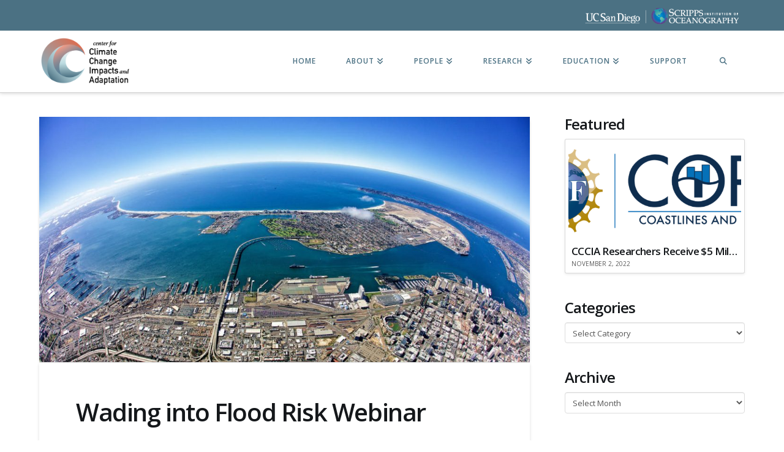

--- FILE ---
content_type: text/html; charset=UTF-8
request_url: https://climateadapt.ucsd.edu/wading-into-flood-risk-webinar/
body_size: 14552
content:
<!DOCTYPE html>
<html class="no-js" lang="en-US">
<head>
<meta charset="UTF-8">
<meta name="viewport" content="width=device-width, initial-scale=1.0">
<link rel="pingback" href="https://climateadapt.ucsd.edu/xmlrpc.php">
<title>Wading into Flood Risk Webinar | Center for Climate Change Impacts and Adaptation</title>
<meta name='robots' content='max-image-preview:large' />
<link rel="alternate" type="application/rss+xml" title="Center for Climate Change Impacts and Adaptation &raquo; Feed" href="https://climateadapt.ucsd.edu/feed/" />
<link rel="alternate" type="application/rss+xml" title="Center for Climate Change Impacts and Adaptation &raquo; Comments Feed" href="https://climateadapt.ucsd.edu/comments/feed/" />
<script type="text/javascript">
/* <![CDATA[ */
window._wpemojiSettings = {"baseUrl":"https:\/\/s.w.org\/images\/core\/emoji\/15.0.3\/72x72\/","ext":".png","svgUrl":"https:\/\/s.w.org\/images\/core\/emoji\/15.0.3\/svg\/","svgExt":".svg","source":{"concatemoji":"https:\/\/climateadapt.ucsd.edu\/wp-includes\/js\/wp-emoji-release.min.js?ver=6.6.4"}};
/*! This file is auto-generated */
!function(i,n){var o,s,e;function c(e){try{var t={supportTests:e,timestamp:(new Date).valueOf()};sessionStorage.setItem(o,JSON.stringify(t))}catch(e){}}function p(e,t,n){e.clearRect(0,0,e.canvas.width,e.canvas.height),e.fillText(t,0,0);var t=new Uint32Array(e.getImageData(0,0,e.canvas.width,e.canvas.height).data),r=(e.clearRect(0,0,e.canvas.width,e.canvas.height),e.fillText(n,0,0),new Uint32Array(e.getImageData(0,0,e.canvas.width,e.canvas.height).data));return t.every(function(e,t){return e===r[t]})}function u(e,t,n){switch(t){case"flag":return n(e,"\ud83c\udff3\ufe0f\u200d\u26a7\ufe0f","\ud83c\udff3\ufe0f\u200b\u26a7\ufe0f")?!1:!n(e,"\ud83c\uddfa\ud83c\uddf3","\ud83c\uddfa\u200b\ud83c\uddf3")&&!n(e,"\ud83c\udff4\udb40\udc67\udb40\udc62\udb40\udc65\udb40\udc6e\udb40\udc67\udb40\udc7f","\ud83c\udff4\u200b\udb40\udc67\u200b\udb40\udc62\u200b\udb40\udc65\u200b\udb40\udc6e\u200b\udb40\udc67\u200b\udb40\udc7f");case"emoji":return!n(e,"\ud83d\udc26\u200d\u2b1b","\ud83d\udc26\u200b\u2b1b")}return!1}function f(e,t,n){var r="undefined"!=typeof WorkerGlobalScope&&self instanceof WorkerGlobalScope?new OffscreenCanvas(300,150):i.createElement("canvas"),a=r.getContext("2d",{willReadFrequently:!0}),o=(a.textBaseline="top",a.font="600 32px Arial",{});return e.forEach(function(e){o[e]=t(a,e,n)}),o}function t(e){var t=i.createElement("script");t.src=e,t.defer=!0,i.head.appendChild(t)}"undefined"!=typeof Promise&&(o="wpEmojiSettingsSupports",s=["flag","emoji"],n.supports={everything:!0,everythingExceptFlag:!0},e=new Promise(function(e){i.addEventListener("DOMContentLoaded",e,{once:!0})}),new Promise(function(t){var n=function(){try{var e=JSON.parse(sessionStorage.getItem(o));if("object"==typeof e&&"number"==typeof e.timestamp&&(new Date).valueOf()<e.timestamp+604800&&"object"==typeof e.supportTests)return e.supportTests}catch(e){}return null}();if(!n){if("undefined"!=typeof Worker&&"undefined"!=typeof OffscreenCanvas&&"undefined"!=typeof URL&&URL.createObjectURL&&"undefined"!=typeof Blob)try{var e="postMessage("+f.toString()+"("+[JSON.stringify(s),u.toString(),p.toString()].join(",")+"));",r=new Blob([e],{type:"text/javascript"}),a=new Worker(URL.createObjectURL(r),{name:"wpTestEmojiSupports"});return void(a.onmessage=function(e){c(n=e.data),a.terminate(),t(n)})}catch(e){}c(n=f(s,u,p))}t(n)}).then(function(e){for(var t in e)n.supports[t]=e[t],n.supports.everything=n.supports.everything&&n.supports[t],"flag"!==t&&(n.supports.everythingExceptFlag=n.supports.everythingExceptFlag&&n.supports[t]);n.supports.everythingExceptFlag=n.supports.everythingExceptFlag&&!n.supports.flag,n.DOMReady=!1,n.readyCallback=function(){n.DOMReady=!0}}).then(function(){return e}).then(function(){var e;n.supports.everything||(n.readyCallback(),(e=n.source||{}).concatemoji?t(e.concatemoji):e.wpemoji&&e.twemoji&&(t(e.twemoji),t(e.wpemoji)))}))}((window,document),window._wpemojiSettings);
/* ]]> */
</script>
<link rel='stylesheet' id='dashicons-css' href='https://climateadapt.ucsd.edu/wp-includes/css/dashicons.min.css?ver=6.6.4' type='text/css' media='all' />
<link rel='stylesheet' id='thickbox-css' href='https://climateadapt.ucsd.edu/wp-includes/js/thickbox/thickbox.css?ver=6.6.4' type='text/css' media='all' />
<style id='wp-emoji-styles-inline-css' type='text/css'>

	img.wp-smiley, img.emoji {
		display: inline !important;
		border: none !important;
		box-shadow: none !important;
		height: 1em !important;
		width: 1em !important;
		margin: 0 0.07em !important;
		vertical-align: -0.1em !important;
		background: none !important;
		padding: 0 !important;
	}
</style>
<link rel='stylesheet' id='wp-block-library-css' href='https://climateadapt.ucsd.edu/wp-includes/css/dist/block-library/style.min.css?ver=6.6.4' type='text/css' media='all' />
<style id='wp-block-library-theme-inline-css' type='text/css'>
.wp-block-audio :where(figcaption){color:#555;font-size:13px;text-align:center}.is-dark-theme .wp-block-audio :where(figcaption){color:#ffffffa6}.wp-block-audio{margin:0 0 1em}.wp-block-code{border:1px solid #ccc;border-radius:4px;font-family:Menlo,Consolas,monaco,monospace;padding:.8em 1em}.wp-block-embed :where(figcaption){color:#555;font-size:13px;text-align:center}.is-dark-theme .wp-block-embed :where(figcaption){color:#ffffffa6}.wp-block-embed{margin:0 0 1em}.blocks-gallery-caption{color:#555;font-size:13px;text-align:center}.is-dark-theme .blocks-gallery-caption{color:#ffffffa6}:root :where(.wp-block-image figcaption){color:#555;font-size:13px;text-align:center}.is-dark-theme :root :where(.wp-block-image figcaption){color:#ffffffa6}.wp-block-image{margin:0 0 1em}.wp-block-pullquote{border-bottom:4px solid;border-top:4px solid;color:currentColor;margin-bottom:1.75em}.wp-block-pullquote cite,.wp-block-pullquote footer,.wp-block-pullquote__citation{color:currentColor;font-size:.8125em;font-style:normal;text-transform:uppercase}.wp-block-quote{border-left:.25em solid;margin:0 0 1.75em;padding-left:1em}.wp-block-quote cite,.wp-block-quote footer{color:currentColor;font-size:.8125em;font-style:normal;position:relative}.wp-block-quote.has-text-align-right{border-left:none;border-right:.25em solid;padding-left:0;padding-right:1em}.wp-block-quote.has-text-align-center{border:none;padding-left:0}.wp-block-quote.is-large,.wp-block-quote.is-style-large,.wp-block-quote.is-style-plain{border:none}.wp-block-search .wp-block-search__label{font-weight:700}.wp-block-search__button{border:1px solid #ccc;padding:.375em .625em}:where(.wp-block-group.has-background){padding:1.25em 2.375em}.wp-block-separator.has-css-opacity{opacity:.4}.wp-block-separator{border:none;border-bottom:2px solid;margin-left:auto;margin-right:auto}.wp-block-separator.has-alpha-channel-opacity{opacity:1}.wp-block-separator:not(.is-style-wide):not(.is-style-dots){width:100px}.wp-block-separator.has-background:not(.is-style-dots){border-bottom:none;height:1px}.wp-block-separator.has-background:not(.is-style-wide):not(.is-style-dots){height:2px}.wp-block-table{margin:0 0 1em}.wp-block-table td,.wp-block-table th{word-break:normal}.wp-block-table :where(figcaption){color:#555;font-size:13px;text-align:center}.is-dark-theme .wp-block-table :where(figcaption){color:#ffffffa6}.wp-block-video :where(figcaption){color:#555;font-size:13px;text-align:center}.is-dark-theme .wp-block-video :where(figcaption){color:#ffffffa6}.wp-block-video{margin:0 0 1em}:root :where(.wp-block-template-part.has-background){margin-bottom:0;margin-top:0;padding:1.25em 2.375em}
</style>
<style id='classic-theme-styles-inline-css' type='text/css'>
/*! This file is auto-generated */
.wp-block-button__link{color:#fff;background-color:#32373c;border-radius:9999px;box-shadow:none;text-decoration:none;padding:calc(.667em + 2px) calc(1.333em + 2px);font-size:1.125em}.wp-block-file__button{background:#32373c;color:#fff;text-decoration:none}
</style>
<style id='global-styles-inline-css' type='text/css'>
:root{--wp--preset--aspect-ratio--square: 1;--wp--preset--aspect-ratio--4-3: 4/3;--wp--preset--aspect-ratio--3-4: 3/4;--wp--preset--aspect-ratio--3-2: 3/2;--wp--preset--aspect-ratio--2-3: 2/3;--wp--preset--aspect-ratio--16-9: 16/9;--wp--preset--aspect-ratio--9-16: 9/16;--wp--preset--color--black: #000000;--wp--preset--color--cyan-bluish-gray: #abb8c3;--wp--preset--color--white: #ffffff;--wp--preset--color--pale-pink: #f78da7;--wp--preset--color--vivid-red: #cf2e2e;--wp--preset--color--luminous-vivid-orange: #ff6900;--wp--preset--color--luminous-vivid-amber: #fcb900;--wp--preset--color--light-green-cyan: #7bdcb5;--wp--preset--color--vivid-green-cyan: #00d084;--wp--preset--color--pale-cyan-blue: #8ed1fc;--wp--preset--color--vivid-cyan-blue: #0693e3;--wp--preset--color--vivid-purple: #9b51e0;--wp--preset--gradient--vivid-cyan-blue-to-vivid-purple: linear-gradient(135deg,rgba(6,147,227,1) 0%,rgb(155,81,224) 100%);--wp--preset--gradient--light-green-cyan-to-vivid-green-cyan: linear-gradient(135deg,rgb(122,220,180) 0%,rgb(0,208,130) 100%);--wp--preset--gradient--luminous-vivid-amber-to-luminous-vivid-orange: linear-gradient(135deg,rgba(252,185,0,1) 0%,rgba(255,105,0,1) 100%);--wp--preset--gradient--luminous-vivid-orange-to-vivid-red: linear-gradient(135deg,rgba(255,105,0,1) 0%,rgb(207,46,46) 100%);--wp--preset--gradient--very-light-gray-to-cyan-bluish-gray: linear-gradient(135deg,rgb(238,238,238) 0%,rgb(169,184,195) 100%);--wp--preset--gradient--cool-to-warm-spectrum: linear-gradient(135deg,rgb(74,234,220) 0%,rgb(151,120,209) 20%,rgb(207,42,186) 40%,rgb(238,44,130) 60%,rgb(251,105,98) 80%,rgb(254,248,76) 100%);--wp--preset--gradient--blush-light-purple: linear-gradient(135deg,rgb(255,206,236) 0%,rgb(152,150,240) 100%);--wp--preset--gradient--blush-bordeaux: linear-gradient(135deg,rgb(254,205,165) 0%,rgb(254,45,45) 50%,rgb(107,0,62) 100%);--wp--preset--gradient--luminous-dusk: linear-gradient(135deg,rgb(255,203,112) 0%,rgb(199,81,192) 50%,rgb(65,88,208) 100%);--wp--preset--gradient--pale-ocean: linear-gradient(135deg,rgb(255,245,203) 0%,rgb(182,227,212) 50%,rgb(51,167,181) 100%);--wp--preset--gradient--electric-grass: linear-gradient(135deg,rgb(202,248,128) 0%,rgb(113,206,126) 100%);--wp--preset--gradient--midnight: linear-gradient(135deg,rgb(2,3,129) 0%,rgb(40,116,252) 100%);--wp--preset--font-size--small: 13px;--wp--preset--font-size--medium: 20px;--wp--preset--font-size--large: 36px;--wp--preset--font-size--x-large: 42px;--wp--preset--spacing--20: 0.44rem;--wp--preset--spacing--30: 0.67rem;--wp--preset--spacing--40: 1rem;--wp--preset--spacing--50: 1.5rem;--wp--preset--spacing--60: 2.25rem;--wp--preset--spacing--70: 3.38rem;--wp--preset--spacing--80: 5.06rem;--wp--preset--shadow--natural: 6px 6px 9px rgba(0, 0, 0, 0.2);--wp--preset--shadow--deep: 12px 12px 50px rgba(0, 0, 0, 0.4);--wp--preset--shadow--sharp: 6px 6px 0px rgba(0, 0, 0, 0.2);--wp--preset--shadow--outlined: 6px 6px 0px -3px rgba(255, 255, 255, 1), 6px 6px rgba(0, 0, 0, 1);--wp--preset--shadow--crisp: 6px 6px 0px rgba(0, 0, 0, 1);}:where(.is-layout-flex){gap: 0.5em;}:where(.is-layout-grid){gap: 0.5em;}body .is-layout-flex{display: flex;}.is-layout-flex{flex-wrap: wrap;align-items: center;}.is-layout-flex > :is(*, div){margin: 0;}body .is-layout-grid{display: grid;}.is-layout-grid > :is(*, div){margin: 0;}:where(.wp-block-columns.is-layout-flex){gap: 2em;}:where(.wp-block-columns.is-layout-grid){gap: 2em;}:where(.wp-block-post-template.is-layout-flex){gap: 1.25em;}:where(.wp-block-post-template.is-layout-grid){gap: 1.25em;}.has-black-color{color: var(--wp--preset--color--black) !important;}.has-cyan-bluish-gray-color{color: var(--wp--preset--color--cyan-bluish-gray) !important;}.has-white-color{color: var(--wp--preset--color--white) !important;}.has-pale-pink-color{color: var(--wp--preset--color--pale-pink) !important;}.has-vivid-red-color{color: var(--wp--preset--color--vivid-red) !important;}.has-luminous-vivid-orange-color{color: var(--wp--preset--color--luminous-vivid-orange) !important;}.has-luminous-vivid-amber-color{color: var(--wp--preset--color--luminous-vivid-amber) !important;}.has-light-green-cyan-color{color: var(--wp--preset--color--light-green-cyan) !important;}.has-vivid-green-cyan-color{color: var(--wp--preset--color--vivid-green-cyan) !important;}.has-pale-cyan-blue-color{color: var(--wp--preset--color--pale-cyan-blue) !important;}.has-vivid-cyan-blue-color{color: var(--wp--preset--color--vivid-cyan-blue) !important;}.has-vivid-purple-color{color: var(--wp--preset--color--vivid-purple) !important;}.has-black-background-color{background-color: var(--wp--preset--color--black) !important;}.has-cyan-bluish-gray-background-color{background-color: var(--wp--preset--color--cyan-bluish-gray) !important;}.has-white-background-color{background-color: var(--wp--preset--color--white) !important;}.has-pale-pink-background-color{background-color: var(--wp--preset--color--pale-pink) !important;}.has-vivid-red-background-color{background-color: var(--wp--preset--color--vivid-red) !important;}.has-luminous-vivid-orange-background-color{background-color: var(--wp--preset--color--luminous-vivid-orange) !important;}.has-luminous-vivid-amber-background-color{background-color: var(--wp--preset--color--luminous-vivid-amber) !important;}.has-light-green-cyan-background-color{background-color: var(--wp--preset--color--light-green-cyan) !important;}.has-vivid-green-cyan-background-color{background-color: var(--wp--preset--color--vivid-green-cyan) !important;}.has-pale-cyan-blue-background-color{background-color: var(--wp--preset--color--pale-cyan-blue) !important;}.has-vivid-cyan-blue-background-color{background-color: var(--wp--preset--color--vivid-cyan-blue) !important;}.has-vivid-purple-background-color{background-color: var(--wp--preset--color--vivid-purple) !important;}.has-black-border-color{border-color: var(--wp--preset--color--black) !important;}.has-cyan-bluish-gray-border-color{border-color: var(--wp--preset--color--cyan-bluish-gray) !important;}.has-white-border-color{border-color: var(--wp--preset--color--white) !important;}.has-pale-pink-border-color{border-color: var(--wp--preset--color--pale-pink) !important;}.has-vivid-red-border-color{border-color: var(--wp--preset--color--vivid-red) !important;}.has-luminous-vivid-orange-border-color{border-color: var(--wp--preset--color--luminous-vivid-orange) !important;}.has-luminous-vivid-amber-border-color{border-color: var(--wp--preset--color--luminous-vivid-amber) !important;}.has-light-green-cyan-border-color{border-color: var(--wp--preset--color--light-green-cyan) !important;}.has-vivid-green-cyan-border-color{border-color: var(--wp--preset--color--vivid-green-cyan) !important;}.has-pale-cyan-blue-border-color{border-color: var(--wp--preset--color--pale-cyan-blue) !important;}.has-vivid-cyan-blue-border-color{border-color: var(--wp--preset--color--vivid-cyan-blue) !important;}.has-vivid-purple-border-color{border-color: var(--wp--preset--color--vivid-purple) !important;}.has-vivid-cyan-blue-to-vivid-purple-gradient-background{background: var(--wp--preset--gradient--vivid-cyan-blue-to-vivid-purple) !important;}.has-light-green-cyan-to-vivid-green-cyan-gradient-background{background: var(--wp--preset--gradient--light-green-cyan-to-vivid-green-cyan) !important;}.has-luminous-vivid-amber-to-luminous-vivid-orange-gradient-background{background: var(--wp--preset--gradient--luminous-vivid-amber-to-luminous-vivid-orange) !important;}.has-luminous-vivid-orange-to-vivid-red-gradient-background{background: var(--wp--preset--gradient--luminous-vivid-orange-to-vivid-red) !important;}.has-very-light-gray-to-cyan-bluish-gray-gradient-background{background: var(--wp--preset--gradient--very-light-gray-to-cyan-bluish-gray) !important;}.has-cool-to-warm-spectrum-gradient-background{background: var(--wp--preset--gradient--cool-to-warm-spectrum) !important;}.has-blush-light-purple-gradient-background{background: var(--wp--preset--gradient--blush-light-purple) !important;}.has-blush-bordeaux-gradient-background{background: var(--wp--preset--gradient--blush-bordeaux) !important;}.has-luminous-dusk-gradient-background{background: var(--wp--preset--gradient--luminous-dusk) !important;}.has-pale-ocean-gradient-background{background: var(--wp--preset--gradient--pale-ocean) !important;}.has-electric-grass-gradient-background{background: var(--wp--preset--gradient--electric-grass) !important;}.has-midnight-gradient-background{background: var(--wp--preset--gradient--midnight) !important;}.has-small-font-size{font-size: var(--wp--preset--font-size--small) !important;}.has-medium-font-size{font-size: var(--wp--preset--font-size--medium) !important;}.has-large-font-size{font-size: var(--wp--preset--font-size--large) !important;}.has-x-large-font-size{font-size: var(--wp--preset--font-size--x-large) !important;}
:where(.wp-block-post-template.is-layout-flex){gap: 1.25em;}:where(.wp-block-post-template.is-layout-grid){gap: 1.25em;}
:where(.wp-block-columns.is-layout-flex){gap: 2em;}:where(.wp-block-columns.is-layout-grid){gap: 2em;}
:root :where(.wp-block-pullquote){font-size: 1.5em;line-height: 1.6;}
</style>
<link rel='stylesheet' id='esg-plugin-settings-css' href='https://climateadapt.ucsd.edu/wp-content/plugins/essential-grid/public/assets/css/settings.css?ver=3.0.15' type='text/css' media='all' />
<link rel='stylesheet' id='tp-fontello-css' href='https://climateadapt.ucsd.edu/wp-content/plugins/essential-grid/public/assets/font/fontello/css/fontello.css?ver=3.0.15' type='text/css' media='all' />
<link rel='stylesheet' id='simple-staff-list-css' href='https://climateadapt.ucsd.edu/wp-content/plugins/simple-staff-list/public/css/simple-staff-list-public.css?ver=2.2.5' type='text/css' media='all' />
<link rel='stylesheet' id='ptpdffrontend-css' href='https://climateadapt.ucsd.edu/wp-content/plugins/wp-advanced-pdf/asset/css/front_end.css?ver=1.1.7' type='text/css' media='all' />
<link rel='stylesheet' id='x-stack-css' href='https://climateadapt.ucsd.edu/wp-content/themes/x/framework/dist/css/site/stacks/integrity-light.css?ver=10.5.9' type='text/css' media='all' />
<style id='cs-inline-css' type='text/css'>
@media (min-width:1200px){.x-hide-xl{display:none !important;}}@media (min-width:979px) and (max-width:1199px){.x-hide-lg{display:none !important;}}@media (min-width:767px) and (max-width:978px){.x-hide-md{display:none !important;}}@media (min-width:480px) and (max-width:766px){.x-hide-sm{display:none !important;}}@media (max-width:479px){.x-hide-xs{display:none !important;}} a,h1 a:hover,h2 a:hover,h3 a:hover,h4 a:hover,h5 a:hover,h6 a:hover,.x-breadcrumb-wrap a:hover,.widget ul li a:hover,.widget ol li a:hover,.widget.widget_text ul li a,.widget.widget_text ol li a,.widget_nav_menu .current-menu-item > a,.x-accordion-heading .x-accordion-toggle:hover,.x-comment-author a:hover,.x-comment-time:hover,.x-recent-posts a:hover .h-recent-posts{color:rgb(219,111,84);}a:hover,.widget.widget_text ul li a:hover,.widget.widget_text ol li a:hover,.x-twitter-widget ul li a:hover{color:rgb(247,158,136);}.rev_slider_wrapper,a.x-img-thumbnail:hover,.x-slider-container.below,.page-template-template-blank-3-php .x-slider-container.above,.page-template-template-blank-6-php .x-slider-container.above{border-color:rgb(219,111,84);}.entry-thumb:before,.x-pagination span.current,.woocommerce-pagination span[aria-current],.flex-direction-nav a,.flex-control-nav a:hover,.flex-control-nav a.flex-active,.mejs-time-current,.x-dropcap,.x-skill-bar .bar,.x-pricing-column.featured h2,.h-comments-title small,.x-entry-share .x-share:hover,.x-highlight,.x-recent-posts .x-recent-posts-img:after{background-color:rgb(219,111,84);}.x-nav-tabs > .active > a,.x-nav-tabs > .active > a:hover{box-shadow:inset 0 3px 0 0 rgb(219,111,84);}.x-main{width:calc(72% - 2.463055%);}.x-sidebar{width:calc(100% - 2.463055% - 72%);}.x-comment-author,.x-comment-time,.comment-form-author label,.comment-form-email label,.comment-form-url label,.comment-form-rating label,.comment-form-comment label,.widget_calendar #wp-calendar caption,.widget.widget_rss li .rsswidget{font-family:"Open Sans",sans-serif;font-weight:600;}.p-landmark-sub,.p-meta,input,button,select,textarea{font-family:"Open Sans",sans-serif;}.widget ul li a,.widget ol li a,.x-comment-time{color:rgb(20,23,26);}.widget_text ol li a,.widget_text ul li a{color:rgb(219,111,84);}.widget_text ol li a:hover,.widget_text ul li a:hover{color:rgb(247,158,136);}.comment-form-author label,.comment-form-email label,.comment-form-url label,.comment-form-rating label,.comment-form-comment label,.widget_calendar #wp-calendar th,.p-landmark-sub strong,.widget_tag_cloud .tagcloud a:hover,.widget_tag_cloud .tagcloud a:active,.entry-footer a:hover,.entry-footer a:active,.x-breadcrumbs .current,.x-comment-author,.x-comment-author a{color:rgb(20,23,26);}.widget_calendar #wp-calendar th{border-color:rgb(20,23,26);}.h-feature-headline span i{background-color:rgb(20,23,26);}@media (max-width:978.98px){}html{font-size:px;}@media (min-width:479px){html{font-size:px;}}@media (min-width:766px){html{font-size:px;}}@media (min-width:978px){html{font-size:px;}}@media (min-width:1199px){html{font-size:px;}}body{font-style:normal;font-weight:400;color:rgb(20,23,26);background-color:rgb(255,255,255);}.w-b{font-weight:400 !important;}h1,h2,h3,h4,h5,h6,.h1,.h2,.h3,.h4,.h5,.h6{font-family:"Open Sans",sans-serif;font-style:normal;font-weight:600;}h1,.h1{letter-spacing:-0.035em;}h2,.h2{letter-spacing:-0.035em;}h3,.h3{letter-spacing:-0.035em;}h4,.h4{letter-spacing:-0.035em;}h5,.h5{letter-spacing:-0.035em;}h6,.h6{letter-spacing:-0.035em;}.w-h{font-weight:600 !important;}.x-container.width{width:90%;}.x-container.max{max-width:1500px;}.x-bar-content.x-container.width{flex-basis:90%;}.x-main.full{float:none;clear:both;display:block;width:auto;}@media (max-width:978.98px){.x-main.full,.x-main.left,.x-main.right,.x-sidebar.left,.x-sidebar.right{float:none;display:block;width:auto !important;}}.entry-header,.entry-content{font-size:1rem;}body,input,button,select,textarea{font-family:"Open Sans",sans-serif;}h1,h2,h3,h4,h5,h6,.h1,.h2,.h3,.h4,.h5,.h6,h1 a,h2 a,h3 a,h4 a,h5 a,h6 a,.h1 a,.h2 a,.h3 a,.h4 a,.h5 a,.h6 a,blockquote{color:rgb(20,23,26);}.cfc-h-tx{color:rgb(20,23,26) !important;}.cfc-h-bd{border-color:rgb(20,23,26) !important;}.cfc-h-bg{background-color:rgb(20,23,26) !important;}.cfc-b-tx{color:rgb(20,23,26) !important;}.cfc-b-bd{border-color:rgb(20,23,26) !important;}.cfc-b-bg{background-color:rgb(20,23,26) !important;}.x-btn,.button,[type="submit"]{color:#ffffff;border-color:rgb(196,79,46);background-color:rgb(196,79,46);text-shadow:0 0.075em 0.075em rgba(0,0,0,0.5);border-radius:0.25em;padding:0.579em 1.105em 0.842em;font-size:19px;}.x-btn:hover,.button:hover,[type="submit"]:hover{color:#ffffff;border-color:rgb(219,111,84);background-color:rgb(219,111,84);text-shadow:0 0.075em 0.075em rgba(0,0,0,0.5);}.x-btn.x-btn-real,.x-btn.x-btn-real:hover{margin-bottom:0.25em;text-shadow:0 0.075em 0.075em rgba(0,0,0,0.65);}.x-btn.x-btn-real{box-shadow:0 0.25em 0 0 #a71000,0 4px 9px rgba(0,0,0,0.75);}.x-btn.x-btn-real:hover{box-shadow:0 0.25em 0 0 #a71000,0 4px 9px rgba(0,0,0,0.75);}.x-btn.x-btn-flat,.x-btn.x-btn-flat:hover{margin-bottom:0;text-shadow:0 0.075em 0.075em rgba(0,0,0,0.65);box-shadow:none;}.x-btn.x-btn-transparent,.x-btn.x-btn-transparent:hover{margin-bottom:0;border-width:3px;text-shadow:none;text-transform:uppercase;background-color:transparent;box-shadow:none;}.x-topbar .p-info a:hover,.x-widgetbar .widget ul li a:hover{color:rgb(219,111,84);}.x-topbar{background-color:transparent;}.x-topbar .p-info,.x-topbar .p-info a,.x-navbar .desktop .x-nav > li > a,.x-navbar .desktop .sub-menu a,.x-navbar .mobile .x-nav li > a,.x-breadcrumb-wrap a,.x-breadcrumbs .delimiter{color:rgb(75,113,131);}.x-navbar .desktop .x-nav > li > a:hover,.x-navbar .desktop .x-nav > .x-active > a,.x-navbar .desktop .x-nav > .current-menu-item > a,.x-navbar .desktop .sub-menu a:hover,.x-navbar .desktop .sub-menu .x-active > a,.x-navbar .desktop .sub-menu .current-menu-item > a,.x-navbar .desktop .x-nav .x-megamenu > .sub-menu > li > a,.x-navbar .mobile .x-nav li > a:hover,.x-navbar .mobile .x-nav .x-active > a,.x-navbar .mobile .x-nav .current-menu-item > a{color:rgb(219,111,84);}.x-navbar .desktop .x-nav > li > a:hover,.x-navbar .desktop .x-nav > .x-active > a,.x-navbar .desktop .x-nav > .current-menu-item > a{box-shadow:inset 0 4px 0 0 rgb(219,111,84);}.x-navbar .desktop .x-nav > li > a{height:100px;padding-top:43px;}.x-navbar-fixed-top-active .x-navbar-wrap{margin-bottom:1px;}.x-navbar .desktop .x-nav > li ul{top:calc(100px - 15px);}.x-colophon.top,.x-colophon.bottom{border-top:1px solid #e0e0e0;border-top:1px solid rgba(0,0,0,0.085);background-color:transparent;box-shadow:inset 0 1px 0 0 rgba(255,255,255,0.8);}@media (max-width:979px){.x-navbar-fixed-top-active .x-navbar-wrap{margin-bottom:0;}}body.x-navbar-fixed-top-active .x-navbar-wrap{height:100px;}.x-navbar-inner{min-height:100px;}.x-brand{margin-top:8px;font-family:"Open Sans",sans-serif;font-size:24px;font-style:normal;font-weight:600;letter-spacing:0em;text-transform:uppercase;color:rgb(0,0,0);}.x-brand:hover,.x-brand:focus{color:rgb(0,0,0);}.x-brand img{width:calc(300px / 2);}.x-navbar .x-nav-wrap .x-nav > li > a{font-family:"Open Sans",sans-serif;font-style:normal;font-weight:600;letter-spacing:0.085em;text-transform:uppercase;}.x-navbar .desktop .x-nav > li > a{font-size:12px;}.x-navbar .desktop .x-nav > li > a:not(.x-btn-navbar-woocommerce){padding-left:25px;padding-right:25px;}.x-navbar .desktop .x-nav > li > a > span{margin-right:-0.085em;}.x-btn-navbar{margin-top:20px;}.x-btn-navbar,.x-btn-navbar.collapsed{font-size:24px;}@media (max-width:979px){body.x-navbar-fixed-top-active .x-navbar-wrap{height:auto;}.x-widgetbar{left:0;right:0;}}.x-colophon.top,.x-colophon.bottom{border-top:1px solid #e0e0e0;border-top:1px solid rgba(0,0,0,0.085);background-color:transparent;box-shadow:inset 0 1px 0 0 rgba(255,255,255,0.8);}.bg .mejs-container,.x-video .mejs-container{position:unset !important;} @font-face{font-family:'FontAwesomePro';font-style:normal;font-weight:900;font-display:block;src:url('https://climateadapt.ucsd.edu/wp-content/plugins/cornerstone/assets/fonts/fa-solid-900.woff2?ver=6.5.2') format('woff2'),url('https://climateadapt.ucsd.edu/wp-content/plugins/cornerstone/assets/fonts/fa-solid-900.ttf?ver=6.5.2') format('truetype');}[data-x-fa-pro-icon]{font-family:"FontAwesomePro" !important;}[data-x-fa-pro-icon]:before{content:attr(data-x-fa-pro-icon);}[data-x-icon],[data-x-icon-o],[data-x-icon-l],[data-x-icon-s],[data-x-icon-b],[data-x-icon-sr],[data-x-icon-ss],[data-x-icon-sl],[data-x-fa-pro-icon],[class*="cs-fa-"]{display:inline-flex;font-style:normal;font-weight:400;text-decoration:inherit;text-rendering:auto;-webkit-font-smoothing:antialiased;-moz-osx-font-smoothing:grayscale;}[data-x-icon].left,[data-x-icon-o].left,[data-x-icon-l].left,[data-x-icon-s].left,[data-x-icon-b].left,[data-x-icon-sr].left,[data-x-icon-ss].left,[data-x-icon-sl].left,[data-x-fa-pro-icon].left,[class*="cs-fa-"].left{margin-right:0.5em;}[data-x-icon].right,[data-x-icon-o].right,[data-x-icon-l].right,[data-x-icon-s].right,[data-x-icon-b].right,[data-x-icon-sr].right,[data-x-icon-ss].right,[data-x-icon-sl].right,[data-x-fa-pro-icon].right,[class*="cs-fa-"].right{margin-left:0.5em;}[data-x-icon]:before,[data-x-icon-o]:before,[data-x-icon-l]:before,[data-x-icon-s]:before,[data-x-icon-b]:before,[data-x-icon-sr]:before,[data-x-icon-ss]:before,[data-x-icon-sl]:before,[data-x-fa-pro-icon]:before,[class*="cs-fa-"]:before{line-height:1;}@font-face{font-family:'FontAwesome';font-style:normal;font-weight:900;font-display:block;src:url('https://climateadapt.ucsd.edu/wp-content/plugins/cornerstone/assets/fonts/fa-solid-900.woff2?ver=6.5.2') format('woff2'),url('https://climateadapt.ucsd.edu/wp-content/plugins/cornerstone/assets/fonts/fa-solid-900.ttf?ver=6.5.2') format('truetype');}[data-x-icon],[data-x-icon-s],[data-x-icon][class*="cs-fa-"]{font-family:"FontAwesome" !important;font-weight:900;}[data-x-icon]:before,[data-x-icon][class*="cs-fa-"]:before{content:attr(data-x-icon);}[data-x-icon-s]:before{content:attr(data-x-icon-s);}@font-face{font-family:'FontAwesomeRegular';font-style:normal;font-weight:400;font-display:block;src:url('https://climateadapt.ucsd.edu/wp-content/plugins/cornerstone/assets/fonts/fa-regular-400.woff2?ver=6.5.2') format('woff2'),url('https://climateadapt.ucsd.edu/wp-content/plugins/cornerstone/assets/fonts/fa-regular-400.ttf?ver=6.5.2') format('truetype');}@font-face{font-family:'FontAwesomePro';font-style:normal;font-weight:400;font-display:block;src:url('https://climateadapt.ucsd.edu/wp-content/plugins/cornerstone/assets/fonts/fa-regular-400.woff2?ver=6.5.2') format('woff2'),url('https://climateadapt.ucsd.edu/wp-content/plugins/cornerstone/assets/fonts/fa-regular-400.ttf?ver=6.5.2') format('truetype');}[data-x-icon-o]{font-family:"FontAwesomeRegular" !important;}[data-x-icon-o]:before{content:attr(data-x-icon-o);}@font-face{font-family:'FontAwesomeLight';font-style:normal;font-weight:300;font-display:block;src:url('https://climateadapt.ucsd.edu/wp-content/plugins/cornerstone/assets/fonts/fa-light-300.woff2?ver=6.5.2') format('woff2'),url('https://climateadapt.ucsd.edu/wp-content/plugins/cornerstone/assets/fonts/fa-light-300.ttf?ver=6.5.2') format('truetype');}@font-face{font-family:'FontAwesomePro';font-style:normal;font-weight:300;font-display:block;src:url('https://climateadapt.ucsd.edu/wp-content/plugins/cornerstone/assets/fonts/fa-light-300.woff2?ver=6.5.2') format('woff2'),url('https://climateadapt.ucsd.edu/wp-content/plugins/cornerstone/assets/fonts/fa-light-300.ttf?ver=6.5.2') format('truetype');}[data-x-icon-l]{font-family:"FontAwesomeLight" !important;font-weight:300;}[data-x-icon-l]:before{content:attr(data-x-icon-l);}@font-face{font-family:'FontAwesomeBrands';font-style:normal;font-weight:normal;font-display:block;src:url('https://climateadapt.ucsd.edu/wp-content/plugins/cornerstone/assets/fonts/fa-brands-400.woff2?ver=6.5.2') format('woff2'),url('https://climateadapt.ucsd.edu/wp-content/plugins/cornerstone/assets/fonts/fa-brands-400.ttf?ver=6.5.2') format('truetype');}[data-x-icon-b]{font-family:"FontAwesomeBrands" !important;}[data-x-icon-b]:before{content:attr(data-x-icon-b);}.widget.widget_rss li .rsswidget:before{content:"\f35d";padding-right:0.4em;font-family:"FontAwesome";}.x-btn-navbar.collapsed{color:rgb(33,127,186);}.x-colophon.bottom{background-color:rgb(255,255,255);}.x-topbar{background-color:#4B7183;}.blog .entry-featured{width:60%;margin:0 auto;}.blog .entry-title{margin-top:-25px;font-size:26px;}.archive .entry-featured{width:60%;margin:0 auto;}.archive .entry-title{margin-top:-25px;font-size:26px;}.category .entry-featured{width:60%;margin:0 auto;}.category .entry-title{margin-top:-25 px;font-size:26px;}
</style>
<script type="text/javascript" src="https://climateadapt.ucsd.edu/wp-includes/js/jquery/jquery.min.js?ver=3.7.1" id="jquery-core-js"></script>
<script type="text/javascript" src="https://climateadapt.ucsd.edu/wp-includes/js/jquery/jquery-migrate.min.js?ver=3.4.1" id="jquery-migrate-js"></script>
<script type="text/javascript" src="https://climateadapt.ucsd.edu/wp-content/plugins/stop-user-enumeration/frontend/js/frontend.js?ver=1.7.7" id="stop-user-enumeration-js" defer="defer" data-wp-strategy="defer"></script>
<script type="text/javascript" id="ajaxsave-js-extra">
/* <![CDATA[ */
var postajaxsave = {"ajax_url":"https:\/\/climateadapt.ucsd.edu\/wp-admin\/admin-ajax.php","baseUrl":"https:\/\/climateadapt.ucsd.edu\/wp-content\/plugins\/wp-advanced-pdf"};
/* ]]> */
</script>
<script type="text/javascript" src="https://climateadapt.ucsd.edu/wp-content/plugins/wp-advanced-pdf/asset/js/ajaxsave.js?ver=1.1.7" id="ajaxsave-js"></script>
<link rel="https://api.w.org/" href="https://climateadapt.ucsd.edu/wp-json/" /><link rel="alternate" title="JSON" type="application/json" href="https://climateadapt.ucsd.edu/wp-json/wp/v2/posts/5432" /><link rel="canonical" href="https://climateadapt.ucsd.edu/wading-into-flood-risk-webinar/" />
<link rel='shortlink' href='https://climateadapt.ucsd.edu/?p=5432' />
<link rel="alternate" title="oEmbed (JSON)" type="application/json+oembed" href="https://climateadapt.ucsd.edu/wp-json/oembed/1.0/embed?url=https%3A%2F%2Fclimateadapt.ucsd.edu%2Fwading-into-flood-risk-webinar%2F" />
<link rel="alternate" title="oEmbed (XML)" type="text/xml+oembed" href="https://climateadapt.ucsd.edu/wp-json/oembed/1.0/embed?url=https%3A%2F%2Fclimateadapt.ucsd.edu%2Fwading-into-flood-risk-webinar%2F&#038;format=xml" />
<div id="examplePopup1" style="display:none;"><div style='float:left;padding:20px 20px 20px 20px;'><h4>Enter your email Address</h4><input type="text" style="margin-top:10px" name="useremailID" id="useremailID"><input type="hidden" id="emailpostID"><input id='guest_email' style='margin-top:10px' class='button-primary' type='submit' name='email_submit' value='submit'></div></div><link rel="icon" href="https://climateadapt.ucsd.edu/wp-content/uploads/2019/05/cropped-CCCIA_Logo_Web-32x32.png" sizes="32x32" />
<link rel="icon" href="https://climateadapt.ucsd.edu/wp-content/uploads/2019/05/cropped-CCCIA_Logo_Web-192x192.png" sizes="192x192" />
<link rel="apple-touch-icon" href="https://climateadapt.ucsd.edu/wp-content/uploads/2019/05/cropped-CCCIA_Logo_Web-180x180.png" />
<meta name="msapplication-TileImage" content="https://climateadapt.ucsd.edu/wp-content/uploads/2019/05/cropped-CCCIA_Logo_Web-270x270.png" />

<!-- Google Analytics -->
<script>
    (function(i,s,o,g,r,a,m){i['GoogleAnalyticsObject']=r;i[r]=i[r]||function(){
    (i[r].q=i[r].q||[]).push(arguments)},i[r].l=1*new Date();a=s.createElement(o),
    m=s.getElementsByTagName(o)[0];a.async=1;a.src=g;m.parentNode.insertBefore(a,m)
    })(window,document,'script','https://www.google-analytics.com/analytics.js','ga');

    ga('create', 'UA-159839678-1', 'auto');
    ga('send', 'pageview');
</script>
<!-- End Google Analytics -->

<link rel="stylesheet" href="//fonts.googleapis.com/css?family=Open+Sans:400,400i,700,700i,600&#038;subset=latin,latin-ext&#038;display=auto" type="text/css" media="all" crossorigin="anonymous" data-x-google-fonts/></head>
<body class="post-template-default single single-post postid-5432 single-format-standard x-integrity x-integrity-light x-full-width-layout-active x-content-sidebar-active x-post-meta-disabled x-navbar-fixed-top-active cornerstone-v7_5_9 x-v10_5_9">

  
  
  <div id="x-root" class="x-root">

    
    <div id="top" class="site">

    <header class="masthead masthead-inline" role="banner">

  <div class="x-topbar">
    <div class="x-topbar-inner x-container max width">
            <p class="p-info"><p class="alignright"><a href="https://scripps.ucsd.edu/"><img src="https://s3.amazonaws.com/sio-cdn/images/white_text_horiz.png" alt="UC San Diego" width=270></a></p></p>
            <div class="x-social-global"></div>    </div>
  </div>



  <div class="x-navbar-wrap">
    <div class="x-navbar">
      <div class="x-navbar-inner">
        <div class="x-container max width">
          
<a href="https://climateadapt.ucsd.edu/" class="x-brand img">
  <img src="//climateadapt.ucsd.edu/wp-content/uploads/2019/05/CCCIA_Title_Logo_WhiteBkgd_Web.png" alt="Center for Climate Change Impacts and Adaptation"></a>
          
<a href="#" id="x-btn-navbar" class="x-btn-navbar collapsed" data-x-toggle="collapse-b" data-x-toggleable="x-nav-wrap-mobile" aria-expanded="false" aria-controls="x-nav-wrap-mobile" role="button">
  <i class='x-framework-icon x-icon-bars' data-x-icon-s='&#xf0c9;' aria-hidden=true></i>  <span class="visually-hidden">Navigation</span>
</a>

<nav class="x-nav-wrap desktop" role="navigation">
  <ul id="menu-main-menu" class="x-nav"><li id="menu-item-196" class="menu-item menu-item-type-post_type menu-item-object-page menu-item-home menu-item-196"><a href="https://climateadapt.ucsd.edu/"><span>Home<i class="x-icon x-framework-icon x-framework-icon-menu" aria-hidden="true" data-x-icon-s="&#xf103;"></i></span></a></li>
<li id="menu-item-255" class="menu-item menu-item-type-custom menu-item-object-custom menu-item-has-children menu-item-255"><a href="#"><span>About<i class="x-icon x-framework-icon x-framework-icon-menu" aria-hidden="true" data-x-icon-s="&#xf103;"></i></span></a>
<ul class="sub-menu">
	<li id="menu-item-199" class="menu-item menu-item-type-post_type menu-item-object-page menu-item-199"><a href="https://climateadapt.ucsd.edu/about/"><span>About the Center<i class="x-icon x-framework-icon x-framework-icon-menu" aria-hidden="true" data-x-icon-s="&#xf103;"></i></span></a></li>
	<li id="menu-item-214" class="menu-item menu-item-type-post_type menu-item-object-page current_page_parent menu-item-214"><a href="https://climateadapt.ucsd.edu/about/latest-news/"><span>Latest News<i class="x-icon x-framework-icon x-framework-icon-menu" aria-hidden="true" data-x-icon-s="&#xf103;"></i></span></a></li>
	<li id="menu-item-563" class="menu-item menu-item-type-custom menu-item-object-custom menu-item-563"><a target="_blank" rel="noopener" href="http://eepurl.com/gpsDT9"><span>Subscribe<i class="x-icon x-framework-icon x-framework-icon-menu" aria-hidden="true" data-x-icon-s="&#xf103;"></i></span></a></li>
	<li id="menu-item-220" class="menu-item menu-item-type-post_type menu-item-object-page menu-item-220"><a href="https://climateadapt.ucsd.edu/about/contact/"><span>Contact<i class="x-icon x-framework-icon x-framework-icon-menu" aria-hidden="true" data-x-icon-s="&#xf103;"></i></span></a></li>
</ul>
</li>
<li id="menu-item-5773" class="menu-item menu-item-type-custom menu-item-object-custom menu-item-has-children menu-item-5773"><a><span>People<i class="x-icon x-framework-icon x-framework-icon-menu" aria-hidden="true" data-x-icon-s="&#xf103;"></i></span></a>
<ul class="sub-menu">
	<li id="menu-item-205" class="menu-item menu-item-type-post_type menu-item-object-page menu-item-205"><a href="https://climateadapt.ucsd.edu/about/team/"><span>Our Team<i class="x-icon x-framework-icon x-framework-icon-menu" aria-hidden="true" data-x-icon-s="&#xf103;"></i></span></a></li>
	<li id="menu-item-5771" class="menu-item menu-item-type-post_type menu-item-object-page menu-item-5771"><a href="https://climateadapt.ucsd.edu/collaborators/"><span>Collaborators<i class="x-icon x-framework-icon x-framework-icon-menu" aria-hidden="true" data-x-icon-s="&#xf103;"></i></span></a></li>
</ul>
</li>
<li id="menu-item-257" class="menu-item menu-item-type-custom menu-item-object-custom menu-item-has-children menu-item-257"><a href="#"><span>Research<i class="x-icon x-framework-icon x-framework-icon-menu" aria-hidden="true" data-x-icon-s="&#xf103;"></i></span></a>
<ul class="sub-menu">
	<li id="menu-item-5857" class="menu-item menu-item-type-post_type menu-item-object-page menu-item-5857"><a href="https://climateadapt.ucsd.edu/coastal-hazards/"><span>Sea-level Rise and Coastal Hazards<i class="x-icon x-framework-icon x-framework-icon-menu" aria-hidden="true" data-x-icon-s="&#xf103;"></i></span></a></li>
	<li id="menu-item-5856" class="menu-item menu-item-type-post_type menu-item-object-page menu-item-5856"><a href="https://climateadapt.ucsd.edu/marine-ecosystems/"><span>Marine Ecosystems and Climate Change<i class="x-icon x-framework-icon x-framework-icon-menu" aria-hidden="true" data-x-icon-s="&#xf103;"></i></span></a></li>
	<li id="menu-item-5879" class="menu-item menu-item-type-post_type menu-item-object-page menu-item-5879"><a href="https://climateadapt.ucsd.edu/extreme-heat/"><span>Extreme Heat and Climate Change<i class="x-icon x-framework-icon x-framework-icon-menu" aria-hidden="true" data-x-icon-s="&#xf103;"></i></span></a></li>
</ul>
</li>
<li id="menu-item-5774" class="menu-item menu-item-type-custom menu-item-object-custom menu-item-has-children menu-item-5774"><a><span>Education<i class="x-icon x-framework-icon x-framework-icon-menu" aria-hidden="true" data-x-icon-s="&#xf103;"></i></span></a>
<ul class="sub-menu">
	<li id="menu-item-5775" class="menu-item menu-item-type-post_type menu-item-object-page menu-item-5775"><a href="https://climateadapt.ucsd.edu/education/"><span>Education<i class="x-icon x-framework-icon x-framework-icon-menu" aria-hidden="true" data-x-icon-s="&#xf103;"></i></span></a></li>
	<li id="menu-item-5826" class="menu-item menu-item-type-post_type menu-item-object-page menu-item-5826"><a href="https://climateadapt.ucsd.edu/julia-r-brown-fund/"><span>Julia R. Brown Fund<i class="x-icon x-framework-icon x-framework-icon-menu" aria-hidden="true" data-x-icon-s="&#xf103;"></i></span></a></li>
</ul>
</li>
<li id="menu-item-570" class="menu-item menu-item-type-custom menu-item-object-custom menu-item-570"><a target="_blank" rel="noopener" href="https://espi.ucsd.edu/make-a-gift?id=e5373a70-9b26-405c-b78e-0c32dfb959e7"><span>Support<i class="x-icon x-framework-icon x-framework-icon-menu" aria-hidden="true" data-x-icon-s="&#xf103;"></i></span></a></li>
<li class="menu-item x-menu-item x-menu-item-search"><a href="#" class="x-btn-navbar-search" aria-label="Navigation Search"><span><i class='x-framework-icon x-icon-search' data-x-icon-s='&#xf002;' aria-hidden=true></i><span class="x-hidden-desktop"> Search</span></span></a></li></ul></nav>

<div id="x-nav-wrap-mobile" class="x-nav-wrap mobile x-collapsed" data-x-toggleable="x-nav-wrap-mobile" data-x-toggle-collapse="1" aria-hidden="true" aria-labelledby="x-btn-navbar">
  <ul id="menu-main-menu-1" class="x-nav"><li class="menu-item menu-item-type-post_type menu-item-object-page menu-item-home menu-item-196"><a href="https://climateadapt.ucsd.edu/"><span>Home<i class="x-icon x-framework-icon x-framework-icon-menu" aria-hidden="true" data-x-icon-s="&#xf103;"></i></span></a></li>
<li class="menu-item menu-item-type-custom menu-item-object-custom menu-item-has-children menu-item-255"><a href="#"><span>About<i class="x-icon x-framework-icon x-framework-icon-menu" aria-hidden="true" data-x-icon-s="&#xf103;"></i></span></a>
<ul class="sub-menu">
	<li class="menu-item menu-item-type-post_type menu-item-object-page menu-item-199"><a href="https://climateadapt.ucsd.edu/about/"><span>About the Center<i class="x-icon x-framework-icon x-framework-icon-menu" aria-hidden="true" data-x-icon-s="&#xf103;"></i></span></a></li>
	<li class="menu-item menu-item-type-post_type menu-item-object-page current_page_parent menu-item-214"><a href="https://climateadapt.ucsd.edu/about/latest-news/"><span>Latest News<i class="x-icon x-framework-icon x-framework-icon-menu" aria-hidden="true" data-x-icon-s="&#xf103;"></i></span></a></li>
	<li class="menu-item menu-item-type-custom menu-item-object-custom menu-item-563"><a target="_blank" rel="noopener" href="http://eepurl.com/gpsDT9"><span>Subscribe<i class="x-icon x-framework-icon x-framework-icon-menu" aria-hidden="true" data-x-icon-s="&#xf103;"></i></span></a></li>
	<li class="menu-item menu-item-type-post_type menu-item-object-page menu-item-220"><a href="https://climateadapt.ucsd.edu/about/contact/"><span>Contact<i class="x-icon x-framework-icon x-framework-icon-menu" aria-hidden="true" data-x-icon-s="&#xf103;"></i></span></a></li>
</ul>
</li>
<li class="menu-item menu-item-type-custom menu-item-object-custom menu-item-has-children menu-item-5773"><a><span>People<i class="x-icon x-framework-icon x-framework-icon-menu" aria-hidden="true" data-x-icon-s="&#xf103;"></i></span></a>
<ul class="sub-menu">
	<li class="menu-item menu-item-type-post_type menu-item-object-page menu-item-205"><a href="https://climateadapt.ucsd.edu/about/team/"><span>Our Team<i class="x-icon x-framework-icon x-framework-icon-menu" aria-hidden="true" data-x-icon-s="&#xf103;"></i></span></a></li>
	<li class="menu-item menu-item-type-post_type menu-item-object-page menu-item-5771"><a href="https://climateadapt.ucsd.edu/collaborators/"><span>Collaborators<i class="x-icon x-framework-icon x-framework-icon-menu" aria-hidden="true" data-x-icon-s="&#xf103;"></i></span></a></li>
</ul>
</li>
<li class="menu-item menu-item-type-custom menu-item-object-custom menu-item-has-children menu-item-257"><a href="#"><span>Research<i class="x-icon x-framework-icon x-framework-icon-menu" aria-hidden="true" data-x-icon-s="&#xf103;"></i></span></a>
<ul class="sub-menu">
	<li class="menu-item menu-item-type-post_type menu-item-object-page menu-item-5857"><a href="https://climateadapt.ucsd.edu/coastal-hazards/"><span>Sea-level Rise and Coastal Hazards<i class="x-icon x-framework-icon x-framework-icon-menu" aria-hidden="true" data-x-icon-s="&#xf103;"></i></span></a></li>
	<li class="menu-item menu-item-type-post_type menu-item-object-page menu-item-5856"><a href="https://climateadapt.ucsd.edu/marine-ecosystems/"><span>Marine Ecosystems and Climate Change<i class="x-icon x-framework-icon x-framework-icon-menu" aria-hidden="true" data-x-icon-s="&#xf103;"></i></span></a></li>
	<li class="menu-item menu-item-type-post_type menu-item-object-page menu-item-5879"><a href="https://climateadapt.ucsd.edu/extreme-heat/"><span>Extreme Heat and Climate Change<i class="x-icon x-framework-icon x-framework-icon-menu" aria-hidden="true" data-x-icon-s="&#xf103;"></i></span></a></li>
</ul>
</li>
<li class="menu-item menu-item-type-custom menu-item-object-custom menu-item-has-children menu-item-5774"><a><span>Education<i class="x-icon x-framework-icon x-framework-icon-menu" aria-hidden="true" data-x-icon-s="&#xf103;"></i></span></a>
<ul class="sub-menu">
	<li class="menu-item menu-item-type-post_type menu-item-object-page menu-item-5775"><a href="https://climateadapt.ucsd.edu/education/"><span>Education<i class="x-icon x-framework-icon x-framework-icon-menu" aria-hidden="true" data-x-icon-s="&#xf103;"></i></span></a></li>
	<li class="menu-item menu-item-type-post_type menu-item-object-page menu-item-5826"><a href="https://climateadapt.ucsd.edu/julia-r-brown-fund/"><span>Julia R. Brown Fund<i class="x-icon x-framework-icon x-framework-icon-menu" aria-hidden="true" data-x-icon-s="&#xf103;"></i></span></a></li>
</ul>
</li>
<li class="menu-item menu-item-type-custom menu-item-object-custom menu-item-570"><a target="_blank" rel="noopener" href="https://espi.ucsd.edu/make-a-gift?id=e5373a70-9b26-405c-b78e-0c32dfb959e7"><span>Support<i class="x-icon x-framework-icon x-framework-icon-menu" aria-hidden="true" data-x-icon-s="&#xf103;"></i></span></a></li>
<li class="menu-item x-menu-item x-menu-item-search"><a href="#" class="x-btn-navbar-search" aria-label="Navigation Search"><span><i class='x-framework-icon x-icon-search' data-x-icon-s='&#xf002;' aria-hidden=true></i><span class="x-hidden-desktop"> Search</span></span></a></li></ul></div>

        </div>
      </div>
    </div>
  </div>


  </header>

  <div class="x-container max width offset">
    <div class="x-main left" role="main">

              
<article id="post-5432" class="post-5432 post type-post status-publish format-standard has-post-thumbnail hentry category-coastal-hazards category-community-engagement category-imperial-beach category-san-diego-bay category-uncategorized">
  <div class="entry-featured">
    <div class="entry-thumb"><img width="1043" height="522" src="https://climateadapt.ucsd.edu/wp-content/uploads/2020/06/sd-bay-fisheye-1043x522.jpg" class="attachment-entry size-entry wp-post-image" alt="" decoding="async" fetchpriority="high" srcset="https://climateadapt.ucsd.edu/wp-content/uploads/2020/06/sd-bay-fisheye-1043x522.jpg 1043w, https://climateadapt.ucsd.edu/wp-content/uploads/2020/06/sd-bay-fisheye-300x150.jpg 300w, https://climateadapt.ucsd.edu/wp-content/uploads/2020/06/sd-bay-fisheye-1024x512.jpg 1024w, https://climateadapt.ucsd.edu/wp-content/uploads/2020/06/sd-bay-fisheye-768x384.jpg 768w, https://climateadapt.ucsd.edu/wp-content/uploads/2020/06/sd-bay-fisheye-100x50.jpg 100w, https://climateadapt.ucsd.edu/wp-content/uploads/2020/06/sd-bay-fisheye.jpg 1080w" sizes="(max-width: 1043px) 100vw, 1043px" /></div>  </div>
  <div class="entry-wrap">
    
<header class="entry-header">
    <h1 class="entry-title">Wading into Flood Risk Webinar</h1>
    </header>    


<div class="entry-content content">


  
<p><em>Top image by Port of San Diego.</em></p>



<p>As part of the <a href="https://coastalresilience.org/project/california-coastal-resilience-network/">Coastal Resilience Network</a>, center postdocs Julia Fiedler and <a href="https://climateadapt.ucsd.edu/researcher-qa-angelica-rodriguez/">Angelica Rodriguez</a>, along with Program Director Laura Engeman, recently led a webinar panel to share insights on understanding flood risk at a local scale.</p>



<p>Their presentations focused on the center’s <a href="https://climateadapt.ucsd.edu/san-diego-bay/">San Diego Bay</a> and <a href="https://climateadapt.ucsd.edu/imperialbeach/">Imperial Beach</a> case studies and explained how these projects can serve as examples for using coastal observations of coastal ocean and weather conditions to enhance local flooding models.  This information can be used to help communities address questions such as: What causes flooding and why? What types of flood responses are most appropriate in different locations?</p>



<p>Both projects also emphasize how this research helps to inform community-based adaptation responses to sea-level rise and storm events in the future.&nbsp;</p>



<p></p>



<figure class="wp-block-image"><img decoding="async" src="https://lh6.googleusercontent.com/F8CzKiyAoxxPAgQz7mZeCZITPm8iE2RKDNVOW-664kmg5R0uxdTcq1qG0N7m2bsn2pLsP9ZACO2fQMQKWc7nW-Ekqp3QU7EetqUu4cJvKakCwQs-1FHdT6GROIsg94ja8JYJoFxb" alt=""/><figcaption><em>Above: The center’s observation efforts in Imperial Beach include drone LiDAR, ocean pressure and current meters, ocean pressure sensors, and ground-based truck LiDAR. These observations improve models in order to develop a better understanding of wave-induced coastal flooding. Graphic by Julia Fiedler.</em></figcaption></figure>



<p></p>



<p>The full webinar recording can be found <a href="https://youtu.be/ncEsiL6Vhxc">here</a>. To join the California Coastal Resilience Network, sponsored by the State Coastal Conservancy, <a href="https://coastalresilience.org/project/california-coastal-resilience-network/">click here</a>.</p>



<p></p>
  

</div>

  </div>
  
</article>        
      
    </div>

          

  <aside class="x-sidebar right" role="complementary">
          <div id="custom_html-2" class="widget_text widget widget_custom_html"><h4 class="h-widget">Featured</h4><div class="textwidget custom-html-widget"><div  class="x-recent-posts cf horizontal"  data-x-element="recent_posts" data-x-params="{&quot;fade&quot;:false}" data-fade="false" ><a class="x-recent-post1 with-image" href="https://climateadapt.ucsd.edu/cccia-researchers-receive-5-million-nsf-grant-to-study-the-impacts-of-extreme-heat-in-coastal-southern-california/" title="Permalink to: &quot;CCCIA Researchers Receive $5 Million NSF Grant to Study the Impacts of Extreme Heat in Coastal Southern California&quot;"><article id="post-6249" class="post-6249 post type-post status-publish format-standard has-post-thumbnail hentry category-center-updates category-climate-research category-community-engagement category-education category-featured category-seen-in-the-news category-socal-heat-hub tag-climate-change tag-maren-hale tag-mark-merrifield"><div class="entry-wrap"><div class="x-recent-posts-img" style="background-image: url(https://climateadapt.ucsd.edu/wp-content/uploads/2022/11/Screen-Shot-2022-11-02-at-2.55.52-PM.png);"><i class='x-framework-icon x-recent-posts-icon' data-x-icon-s='&#xf15c;' aria-hidden=true></i></div><div class="x-recent-posts-content"><h3 class="h-recent-posts">CCCIA Researchers Receive $5 Million NSF Grant to Study the Impacts of Extreme Heat in Coastal Southern California</h3><span class="x-recent-posts-date">November 2, 2022</span></div></div></article></a></div> 
</div></div><div id="categories-3" class="widget widget_categories"><h4 class="h-widget">Categories</h4><form action="https://climateadapt.ucsd.edu" method="get"><label class="screen-reader-text" for="cat">Categories</label><select  name='cat' id='cat' class='postform'>
	<option value='-1'>Select Category</option>
	<option class="level-0" value="9">Center Team</option>
	<option class="level-0" value="12">Center Updates</option>
	<option class="level-0" value="11">Climate Research</option>
	<option class="level-1" value="82">&nbsp;&nbsp;&nbsp;Coastal Hazards</option>
	<option class="level-1" value="84">&nbsp;&nbsp;&nbsp;Human Health</option>
	<option class="level-1" value="83">&nbsp;&nbsp;&nbsp;Marine Ecosystems</option>
	<option class="level-2" value="98">&nbsp;&nbsp;&nbsp;&nbsp;&nbsp;&nbsp;Blue-carbon</option>
	<option class="level-0" value="42">Community Engagement</option>
	<option class="level-0" value="85">Education</option>
	<option class="level-0" value="38">Featured</option>
	<option class="level-0" value="24">Julia R. Brown Fund</option>
	<option class="level-0" value="13">Resilient Futures</option>
	<option class="level-1" value="14">&nbsp;&nbsp;&nbsp;Imperial Beach</option>
	<option class="level-1" value="17">&nbsp;&nbsp;&nbsp;Puerto Rico</option>
	<option class="level-1" value="16">&nbsp;&nbsp;&nbsp;San Diego Bay</option>
	<option class="level-0" value="25">Seen in the News</option>
	<option class="level-0" value="106">SoCal Heat Hub</option>
	<option class="level-0" value="1">Uncategorized</option>
</select>
</form><script type="text/javascript">
/* <![CDATA[ */

(function() {
	var dropdown = document.getElementById( "cat" );
	function onCatChange() {
		if ( dropdown.options[ dropdown.selectedIndex ].value > 0 ) {
			dropdown.parentNode.submit();
		}
	}
	dropdown.onchange = onCatChange;
})();

/* ]]> */
</script>
</div><div id="archives-3" class="widget widget_archive"><h4 class="h-widget">Archive</h4>		<label class="screen-reader-text" for="archives-dropdown-3">Archive</label>
		<select id="archives-dropdown-3" name="archive-dropdown">
			
			<option value="">Select Month</option>
				<option value='https://climateadapt.ucsd.edu/2024/10/'> October 2024 </option>
	<option value='https://climateadapt.ucsd.edu/2024/05/'> May 2024 </option>
	<option value='https://climateadapt.ucsd.edu/2023/08/'> August 2023 </option>
	<option value='https://climateadapt.ucsd.edu/2023/01/'> January 2023 </option>
	<option value='https://climateadapt.ucsd.edu/2022/11/'> November 2022 </option>
	<option value='https://climateadapt.ucsd.edu/2022/08/'> August 2022 </option>
	<option value='https://climateadapt.ucsd.edu/2022/07/'> July 2022 </option>
	<option value='https://climateadapt.ucsd.edu/2022/04/'> April 2022 </option>
	<option value='https://climateadapt.ucsd.edu/2022/03/'> March 2022 </option>
	<option value='https://climateadapt.ucsd.edu/2022/02/'> February 2022 </option>
	<option value='https://climateadapt.ucsd.edu/2022/01/'> January 2022 </option>
	<option value='https://climateadapt.ucsd.edu/2021/09/'> September 2021 </option>
	<option value='https://climateadapt.ucsd.edu/2021/06/'> June 2021 </option>
	<option value='https://climateadapt.ucsd.edu/2021/05/'> May 2021 </option>
	<option value='https://climateadapt.ucsd.edu/2021/04/'> April 2021 </option>
	<option value='https://climateadapt.ucsd.edu/2021/03/'> March 2021 </option>
	<option value='https://climateadapt.ucsd.edu/2020/12/'> December 2020 </option>
	<option value='https://climateadapt.ucsd.edu/2020/11/'> November 2020 </option>
	<option value='https://climateadapt.ucsd.edu/2020/10/'> October 2020 </option>
	<option value='https://climateadapt.ucsd.edu/2020/08/'> August 2020 </option>
	<option value='https://climateadapt.ucsd.edu/2020/07/'> July 2020 </option>
	<option value='https://climateadapt.ucsd.edu/2020/06/'> June 2020 </option>
	<option value='https://climateadapt.ucsd.edu/2020/05/'> May 2020 </option>
	<option value='https://climateadapt.ucsd.edu/2020/04/'> April 2020 </option>
	<option value='https://climateadapt.ucsd.edu/2020/03/'> March 2020 </option>
	<option value='https://climateadapt.ucsd.edu/2020/02/'> February 2020 </option>
	<option value='https://climateadapt.ucsd.edu/2020/01/'> January 2020 </option>
	<option value='https://climateadapt.ucsd.edu/2019/12/'> December 2019 </option>
	<option value='https://climateadapt.ucsd.edu/2019/10/'> October 2019 </option>
	<option value='https://climateadapt.ucsd.edu/2019/09/'> September 2019 </option>
	<option value='https://climateadapt.ucsd.edu/2019/07/'> July 2019 </option>
	<option value='https://climateadapt.ucsd.edu/2019/06/'> June 2019 </option>
	<option value='https://climateadapt.ucsd.edu/2019/05/'> May 2019 </option>
	<option value='https://climateadapt.ucsd.edu/2019/04/'> April 2019 </option>
	<option value='https://climateadapt.ucsd.edu/2019/03/'> March 2019 </option>
	<option value='https://climateadapt.ucsd.edu/2019/01/'> January 2019 </option>
	<option value='https://climateadapt.ucsd.edu/2018/12/'> December 2018 </option>
	<option value='https://climateadapt.ucsd.edu/2018/11/'> November 2018 </option>
	<option value='https://climateadapt.ucsd.edu/2018/10/'> October 2018 </option>
	<option value='https://climateadapt.ucsd.edu/2018/09/'> September 2018 </option>
	<option value='https://climateadapt.ucsd.edu/2018/08/'> August 2018 </option>
	<option value='https://climateadapt.ucsd.edu/2018/07/'> July 2018 </option>
	<option value='https://climateadapt.ucsd.edu/2018/06/'> June 2018 </option>
	<option value='https://climateadapt.ucsd.edu/2018/05/'> May 2018 </option>
	<option value='https://climateadapt.ucsd.edu/2018/04/'> April 2018 </option>
	<option value='https://climateadapt.ucsd.edu/2018/03/'> March 2018 </option>
	<option value='https://climateadapt.ucsd.edu/2018/02/'> February 2018 </option>
	<option value='https://climateadapt.ucsd.edu/2018/01/'> January 2018 </option>
	<option value='https://climateadapt.ucsd.edu/2017/09/'> September 2017 </option>
	<option value='https://climateadapt.ucsd.edu/2015/08/'> August 2015 </option>

		</select>

			<script type="text/javascript">
/* <![CDATA[ */

(function() {
	var dropdown = document.getElementById( "archives-dropdown-3" );
	function onSelectChange() {
		if ( dropdown.options[ dropdown.selectedIndex ].value !== '' ) {
			document.location.href = this.options[ this.selectedIndex ].value;
		}
	}
	dropdown.onchange = onSelectChange;
})();

/* ]]> */
</script>
</div><div id="search-3" class="widget widget_search"><h4 class="h-widget">Search</h4>
<form method="get" id="searchform" class="form-search" action="https://climateadapt.ucsd.edu/">
  <div class="x-form-search-icon-wrapper">
    <i class='x-framework-icon x-form-search-icon' data-x-icon-s='&#xf002;' aria-hidden=true></i>  </div>
  <label for="s" class="visually-hidden">Search</label>
  <input type="text" id="s" name="s" class="search-query" placeholder="Search" />
</form>
</div><div id="text-2" class="widget widget_text">			<div class="textwidget"><p>Subscribe to &#8220;The Current&#8221; <a href="https://ucsd.us20.list-manage.com/subscribe?u=7d6fa6f8fa1dedb372ae85088&amp;id=347880dd57">here</a> to receive quarterly updates in your inbox.</p>
</div>
		</div><div id="search-2" class="widget widget_search">
<form method="get" id="searchform" class="form-search" action="https://climateadapt.ucsd.edu/">
  <div class="x-form-search-icon-wrapper">
    <i class='x-framework-icon x-form-search-icon' data-x-icon-s='&#xf002;' aria-hidden=true></i>  </div>
  <label for="s" class="visually-hidden">Search</label>
  <input type="text" id="s" name="s" class="search-query" placeholder="Search" />
</form>
</div>
		<div id="recent-posts-2" class="widget widget_recent_entries">
		<h4 class="h-widget">Recent Posts</h4>
		<ul>
											<li>
					<a href="https://climateadapt.ucsd.edu/phd-candidate-sierra-byrne-presents-at-research-conference-in-france/">PhD Candidate Sierra Byrne Presents at Research Conference in France</a>
									</li>
											<li>
					<a href="https://climateadapt.ucsd.edu/socal-heat-hub-links-science-and-education-with-school-weather-station-project/">SoCal Heat Hub Links Science and Education with School Weather Station Project</a>
									</li>
											<li>
					<a href="https://climateadapt.ucsd.edu/cccia-researcher-maren-hale-presents-at-san-diegos-first-heat-and-human-health-summit/">CCCIA Researcher Maren Hale Presents at San Diego’s first Heat and Human Health Summit</a>
									</li>
											<li>
					<a href="https://climateadapt.ucsd.edu/coastlines-and-people-hub-website-goes-live/">Coastlines and People Hub Website goes Live</a>
									</li>
											<li>
					<a href="https://climateadapt.ucsd.edu/cccia-researchers-receive-5-million-nsf-grant-to-study-the-impacts-of-extreme-heat-in-coastal-southern-california/">CCCIA Researchers Receive $5 Million NSF Grant to Study the Impacts of Extreme Heat in Coastal Southern California</a>
									</li>
					</ul>

		</div><div id="archives-2" class="widget widget_archive"><h4 class="h-widget">Archives</h4>
			<ul>
					<li><a href='https://climateadapt.ucsd.edu/2024/10/'>October 2024</a></li>
	<li><a href='https://climateadapt.ucsd.edu/2024/05/'>May 2024</a></li>
	<li><a href='https://climateadapt.ucsd.edu/2023/08/'>August 2023</a></li>
	<li><a href='https://climateadapt.ucsd.edu/2023/01/'>January 2023</a></li>
	<li><a href='https://climateadapt.ucsd.edu/2022/11/'>November 2022</a></li>
	<li><a href='https://climateadapt.ucsd.edu/2022/08/'>August 2022</a></li>
	<li><a href='https://climateadapt.ucsd.edu/2022/07/'>July 2022</a></li>
	<li><a href='https://climateadapt.ucsd.edu/2022/04/'>April 2022</a></li>
	<li><a href='https://climateadapt.ucsd.edu/2022/03/'>March 2022</a></li>
	<li><a href='https://climateadapt.ucsd.edu/2022/02/'>February 2022</a></li>
	<li><a href='https://climateadapt.ucsd.edu/2022/01/'>January 2022</a></li>
	<li><a href='https://climateadapt.ucsd.edu/2021/09/'>September 2021</a></li>
	<li><a href='https://climateadapt.ucsd.edu/2021/06/'>June 2021</a></li>
	<li><a href='https://climateadapt.ucsd.edu/2021/05/'>May 2021</a></li>
	<li><a href='https://climateadapt.ucsd.edu/2021/04/'>April 2021</a></li>
	<li><a href='https://climateadapt.ucsd.edu/2021/03/'>March 2021</a></li>
	<li><a href='https://climateadapt.ucsd.edu/2020/12/'>December 2020</a></li>
	<li><a href='https://climateadapt.ucsd.edu/2020/11/'>November 2020</a></li>
	<li><a href='https://climateadapt.ucsd.edu/2020/10/'>October 2020</a></li>
	<li><a href='https://climateadapt.ucsd.edu/2020/08/'>August 2020</a></li>
	<li><a href='https://climateadapt.ucsd.edu/2020/07/'>July 2020</a></li>
	<li><a href='https://climateadapt.ucsd.edu/2020/06/'>June 2020</a></li>
	<li><a href='https://climateadapt.ucsd.edu/2020/05/'>May 2020</a></li>
	<li><a href='https://climateadapt.ucsd.edu/2020/04/'>April 2020</a></li>
	<li><a href='https://climateadapt.ucsd.edu/2020/03/'>March 2020</a></li>
	<li><a href='https://climateadapt.ucsd.edu/2020/02/'>February 2020</a></li>
	<li><a href='https://climateadapt.ucsd.edu/2020/01/'>January 2020</a></li>
	<li><a href='https://climateadapt.ucsd.edu/2019/12/'>December 2019</a></li>
	<li><a href='https://climateadapt.ucsd.edu/2019/10/'>October 2019</a></li>
	<li><a href='https://climateadapt.ucsd.edu/2019/09/'>September 2019</a></li>
	<li><a href='https://climateadapt.ucsd.edu/2019/07/'>July 2019</a></li>
	<li><a href='https://climateadapt.ucsd.edu/2019/06/'>June 2019</a></li>
	<li><a href='https://climateadapt.ucsd.edu/2019/05/'>May 2019</a></li>
	<li><a href='https://climateadapt.ucsd.edu/2019/04/'>April 2019</a></li>
	<li><a href='https://climateadapt.ucsd.edu/2019/03/'>March 2019</a></li>
	<li><a href='https://climateadapt.ucsd.edu/2019/01/'>January 2019</a></li>
	<li><a href='https://climateadapt.ucsd.edu/2018/12/'>December 2018</a></li>
	<li><a href='https://climateadapt.ucsd.edu/2018/11/'>November 2018</a></li>
	<li><a href='https://climateadapt.ucsd.edu/2018/10/'>October 2018</a></li>
	<li><a href='https://climateadapt.ucsd.edu/2018/09/'>September 2018</a></li>
	<li><a href='https://climateadapt.ucsd.edu/2018/08/'>August 2018</a></li>
	<li><a href='https://climateadapt.ucsd.edu/2018/07/'>July 2018</a></li>
	<li><a href='https://climateadapt.ucsd.edu/2018/06/'>June 2018</a></li>
	<li><a href='https://climateadapt.ucsd.edu/2018/05/'>May 2018</a></li>
	<li><a href='https://climateadapt.ucsd.edu/2018/04/'>April 2018</a></li>
	<li><a href='https://climateadapt.ucsd.edu/2018/03/'>March 2018</a></li>
	<li><a href='https://climateadapt.ucsd.edu/2018/02/'>February 2018</a></li>
	<li><a href='https://climateadapt.ucsd.edu/2018/01/'>January 2018</a></li>
	<li><a href='https://climateadapt.ucsd.edu/2017/09/'>September 2017</a></li>
	<li><a href='https://climateadapt.ucsd.edu/2015/08/'>August 2015</a></li>
			</ul>

			</div><div id="categories-2" class="widget widget_categories"><h4 class="h-widget">Categories</h4>
			<ul>
					<li class="cat-item cat-item-98"><a href="https://climateadapt.ucsd.edu/category/climate-research/marine-ecosystems/blue-carbon/">Blue-carbon</a>
</li>
	<li class="cat-item cat-item-9"><a href="https://climateadapt.ucsd.edu/category/center-team/">Center Team</a>
</li>
	<li class="cat-item cat-item-12"><a href="https://climateadapt.ucsd.edu/category/center-updates/">Center Updates</a>
</li>
	<li class="cat-item cat-item-11"><a href="https://climateadapt.ucsd.edu/category/climate-research/">Climate Research</a>
</li>
	<li class="cat-item cat-item-82"><a href="https://climateadapt.ucsd.edu/category/climate-research/coastal-hazards/">Coastal Hazards</a>
</li>
	<li class="cat-item cat-item-42"><a href="https://climateadapt.ucsd.edu/category/community-engagement/">Community Engagement</a>
</li>
	<li class="cat-item cat-item-85"><a href="https://climateadapt.ucsd.edu/category/education/">Education</a>
</li>
	<li class="cat-item cat-item-38"><a href="https://climateadapt.ucsd.edu/category/featured/">Featured</a>
</li>
	<li class="cat-item cat-item-84"><a href="https://climateadapt.ucsd.edu/category/climate-research/human-health/">Human Health</a>
</li>
	<li class="cat-item cat-item-14"><a href="https://climateadapt.ucsd.edu/category/resilient-futures/imperial-beach/">Imperial Beach</a>
</li>
	<li class="cat-item cat-item-24"><a href="https://climateadapt.ucsd.edu/category/julia-r-brown-fund/">Julia R. Brown Fund</a>
</li>
	<li class="cat-item cat-item-83"><a href="https://climateadapt.ucsd.edu/category/climate-research/marine-ecosystems/">Marine Ecosystems</a>
</li>
	<li class="cat-item cat-item-17"><a href="https://climateadapt.ucsd.edu/category/resilient-futures/puerto-rico/">Puerto Rico</a>
</li>
	<li class="cat-item cat-item-13"><a href="https://climateadapt.ucsd.edu/category/resilient-futures/">Resilient Futures</a>
</li>
	<li class="cat-item cat-item-16"><a href="https://climateadapt.ucsd.edu/category/resilient-futures/san-diego-bay/">San Diego Bay</a>
</li>
	<li class="cat-item cat-item-25"><a href="https://climateadapt.ucsd.edu/category/seen-in-the-news/">Seen in the News</a>
</li>
	<li class="cat-item cat-item-106"><a href="https://climateadapt.ucsd.edu/category/socal-heat-hub/">SoCal Heat Hub</a>
</li>
	<li class="cat-item cat-item-1"><a href="https://climateadapt.ucsd.edu/category/uncategorized/">Uncategorized</a>
</li>
			</ul>

			</div><div id="meta-2" class="widget widget_meta"><h4 class="h-widget">Meta</h4>
		<ul>
						<li><a href="https://climateadapt.ucsd.edu/wp-login.php">Log in</a></li>
			<li><a href="https://climateadapt.ucsd.edu/feed/">Entries feed</a></li>
			<li><a href="https://climateadapt.ucsd.edu/comments/feed/">Comments feed</a></li>

			<li><a href="https://wordpress.org/">WordPress.org</a></li>
		</ul>

		</div>      </aside>

    
  </div>



  

  
    <footer class="x-colophon bottom" role="contentinfo">
      <div class="x-container max width">

        
        
                  <div class="x-colophon-content">
            © 2025 Center for Climate Change Impacts and Adaptation | <a href="https://scripps.ucsd.edu" title="Scripps Institution of Oceanography">Scripps Institution of Oceanography,</a> <a href="https://ucsd.edu" title="UC San Diego">UC San Diego</a>          </div>
        
      </div>
    </footer>

  

    
      <div class="x-searchform-overlay">
        <div class="x-searchform-overlay-inner">
          <div class="x-container max width">
            <form method="get" id="searchform" class="form-search center-text" action="https://climateadapt.ucsd.edu/">
              <label for="s" class="cfc-h-tx tt-upper">Type and Press &ldquo;enter&rdquo; to Search</label>
              <input type="text" id="s" class="search-query cfc-h-tx center-text tt-upper" name="s">
                           </form>
          </div>
        </div>
      </div>

      
    </div> <!-- END .x-site -->

    
    <a class="x-scroll-top right fade" title="Back to Top" data-rvt-scroll-top>
      <i class='x-framework-icon x-icon-angle-up' data-x-icon-s='&#xf106;' aria-hidden=true></i>    </a>

  
  </div> <!-- END .x-root -->

<script type="text/javascript" id="thickbox-js-extra">
/* <![CDATA[ */
var thickboxL10n = {"next":"Next >","prev":"< Prev","image":"Image","of":"of","close":"Close","noiframes":"This feature requires inline frames. You have iframes disabled or your browser does not support them.","loadingAnimation":"https:\/\/climateadapt.ucsd.edu\/wp-includes\/js\/thickbox\/loadingAnimation.gif"};
/* ]]> */
</script>
<script type="text/javascript" src="https://climateadapt.ucsd.edu/wp-includes/js/thickbox/thickbox.js?ver=3.1-20121105" id="thickbox-js"></script>
<script type="text/javascript" id="cs-js-extra">
/* <![CDATA[ */
var csJsData = {"linkSelector":"#x-root a[href*=\"#\"]","bp":{"base":4,"ranges":[0,480,767,979,1200],"count":4}};
/* ]]> */
</script>
<script type="text/javascript" src="https://climateadapt.ucsd.edu/wp-content/plugins/cornerstone/assets/js/site/cs-classic.7.5.9.js?ver=7.5.9" id="cs-js"></script>
<script type="text/javascript" id="x-site-js-extra">
/* <![CDATA[ */
var xJsData = {"scrollTop":"0.5","icons":{"down":"<i class='x-framework-icon x-icon-angle-double-down' data-x-icon-s='&#xf103;' aria-hidden=true><\/i>","subindicator":"<i class=\"x-icon x-framework-icon x-icon-angle-double-down\" aria-hidden=\"true\" data-x-icon-s=\"&#xf103;\"><\/i>","previous":"<i class='x-framework-icon x-icon-previous' data-x-icon-s='&#xf053;' aria-hidden=true><\/i>","next":"<i class='x-framework-icon x-icon-next' data-x-icon-s='&#xf054;' aria-hidden=true><\/i>","star":"<i class='x-framework-icon x-icon-star' data-x-icon-s='&#xf005;' aria-hidden=true><\/i>"}};
/* ]]> */
</script>
<script type="text/javascript" src="https://climateadapt.ucsd.edu/wp-content/themes/x/framework/dist/js/site/x.js?ver=10.5.9" id="x-site-js"></script>
<script type="text/javascript" src="https://climateadapt.ucsd.edu/wp-includes/js/comment-reply.min.js?ver=6.6.4" id="comment-reply-js" async="async" data-wp-strategy="async"></script>
		<script type="text/javascript">
				jQuery('.soliloquy-container').removeClass('no-js');
		</script>
		
</body>
</html>

--- FILE ---
content_type: text/plain
request_url: https://www.google-analytics.com/j/collect?v=1&_v=j102&a=84848074&t=pageview&_s=1&dl=https%3A%2F%2Fclimateadapt.ucsd.edu%2Fwading-into-flood-risk-webinar%2F&ul=en-us%40posix&dt=Wading%20into%20Flood%20Risk%20Webinar%20%7C%20Center%20for%20Climate%20Change%20Impacts%20and%20Adaptation&sr=1280x720&vp=1280x720&_u=IEBAAEABAAAAACAAI~&jid=409718262&gjid=2128484038&cid=124834444.1766952410&tid=UA-159839678-1&_gid=1720620994.1766952410&_r=1&_slc=1&z=223491839
body_size: -452
content:
2,cG-SF5E2PFVSF